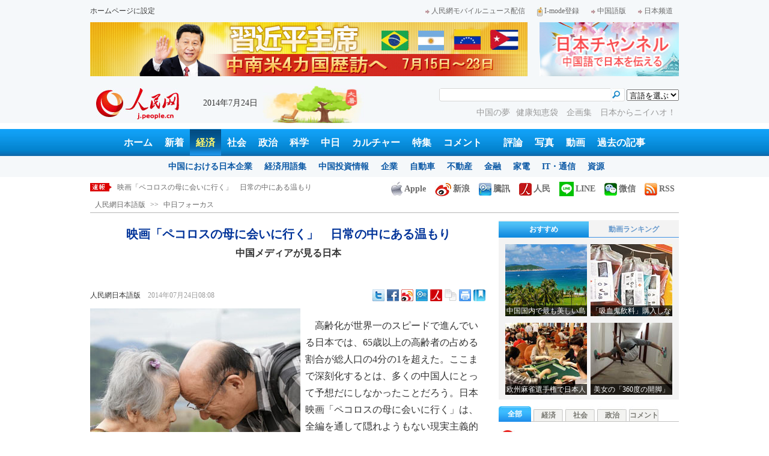

--- FILE ---
content_type: text/html
request_url: http://j.people.com.cn/n/2014/0724/c94473-8759937.html
body_size: 13401
content:
<!DOCTYPE html PUBLIC "-//W3C//DTD XHTML 1.0 Transitional//EN" "http://www.w3.org/TR/xhtml1/DTD/xhtml1-transitional.dtd">

<html xmlns="http://www.w3.org/1999/xhtml">

<head>

<meta http-equiv="content-type" content="text/html;charset=UTF-8">

<meta http-equiv="Content-Language" content="utf-8" />

<meta name="robots" content="all" />

<meta name="copyright" content="" />

<meta name="description" content="高齢化が世界一のスピードで進んでいる日本では、65歳以上の高齢者の占める割合が総人口の4分の1を超えた。" />

<meta name="keywords" content="ペコロスの母に会いに行く,高齢化,日本映画" />

<meta name="filetype" content="0" />

<meta name="publishedtype" content="1" />

<meta name="pagetype" content="1" />

<meta name="catalogs" content="F_94473" />

<meta name="contentid" content="F_8759937" />

<meta name="publishdate" content="2014-07-24" />

<meta name="author" content="F_100589" />

<meta name="source" content="来源：人民網日本語版" />

<meta http-equiv="X-UA-Compatible" content="IE=EmulateIE7" />

<title>映画「ペコロスの母に会いに行く」　日常の中にある温もり--人民網日本語版--人民日報</title>

<link href="/img/2013japanpd/page.css" type="text/css" rel="stylesheet" media="all" />

<!--[if IE]>

<link href="/img/2013japanpd/hack_ie.css" type="text/css" rel="stylesheet" rev="stylesheet" media="all" />

<![endif]-->

<script src="/img/2013japanpd/js/jquery-1.7.1.min.js" type="text/javascript"></script>

<script src="/img/2013japanpd/js/jquery.tu.js" type="text/javascript"></script>

<script src="/img/2013japanpd/js/d2sub.js" type="text/javascript"></script>

<script type="text/javascript">

<!--

function goto(){

	var res = true;

	if (document.form1.content.value==null || document.form1.content.value=="") {

		alert("「コメント欄」!");

		res = false;

	}

	if(res){

	  document.charset="utf-8";

	}

	return res;

}

function chakan()

{

window.open(url="http://posts.people.com.cn/bbs_new/app/src/main/?action=list&bid=5431180&channel_id=94473&id=8759937&lang=japan");

}



var kdocTitle = document.title;//标题 

	    var url = window.location.href.replace(/\?.*/,'') + '?from=fetion';

		var source='人民网日本語';

function shareyah(){		

		window.location.href = "http://bookmarks.yahoo.co.jp/bookmarklet/showpopup?t=" + EncodeUtf8(kdocTitle) + "&u=" + EncodeUtf8(url)+"&ei=UTF-8";

}

function shareqq(){

	window.open("http://v.t.qq.com/share/share.php?title=" + EncodeUtf8('映画「ペコロスの母に会いに行く」　日常の中にある温もり') + "" + EncodeUtf8('/n/2014/0724/c94473-8759937.html')+"&ei=UTF-8","_blank");

	}		

function sharesina()

		{

		window.open('http://v.t.sina.com.cn/share/share.php?title='+EncodeUtf8(document.title)+'&url='+EncodeUtf8(location.href)+'&source='+EncodeUtf8(source),'_blank','width=450,height=400');

		}

function sharetwi(){

		window.location.href = "http://twitter.com/home?status=" + EncodeUtf8(url) + " " + EncodeUtf8(kdocTitle);

	   }

function Movelink()

		{

		window.location.href = "http://space.feixin.10086.cn/api/sharenews?url=" + EncodeUtf8(url) + "&title=" + EncodeUtf8(kdocTitle) +"&source="+EncodeUtf8(source);

		}

-->

</script>

<script type="text/javascript">

function doPrint() {

	if (window.print) {

		var p_title       = document.all.p_title.innerHTML;

		var p_publishtime = document.all.p_publishtime.innerHTML;

		var p_navigator   = document.all.p_navigator.innerHTML;

		var p_content     = document.all.p_content.innerHTML;

		

		var css = '<style type="text/css">' +

				  'p {  line-height: 140%}' +

				  '.fsubtitle {  line-height: 140%;font-size:20px;}' +

				  '.ftitle {  line-height: 140%; font-size: 24px; color: #000000}' +

				  'td {  font-size: 12px; color: #000000}' +

				  '</style>' ;



		var head ='<table width="600" border="0">' +

				  ' <tr> ' +

				  '    <td align="left"><img src="/img/2013japanpd/images/logo.jpg" alt="" > </td>' +

				  '  </tr>' +

				  '</table>';



		var nav  ='<table width="600" border="0" style="font-size:12px;" cellspacing="0" cellpadding="5"> ' +

			      '  <tr> ' +

			      '    <td width="400" align="left">' + p_navigator + '</td>' +

			      '    <td width="200" align="right">' + p_publishtime + '</td>' +

			      '  </tr>' +

			      '</table>' +

			      '<img src="/img/dot_red.gif" width="600" height="1" vspace="1"><br>' ;



		var body ='<table width="600" border="0" cellspacing="0" cellpadding="5">' +

			  	  '  <tr> ' +

			  	  '    <td  class="fbody" colspan="2" align="left"> ' +

			  	  '      <br><div align="center" class=fsubtitle style="color:#003399;font-size:24px;font-weight:bold;"><strong>' + p_title + '</strong></div><br>' + p_content + 

			  	  '    </td>' +

			  	  '  </tr>' +

				  '</table>';



		var tail ='<img src="/img/dot_red.gif" width="600" height="1" vspace="1"><br>' +

				  '<table width="600" border="0" cellpadding="10">' +

				  '  <tr> ' +

				  '    <td align="center" style="font-size:12px;">このウェブサイトの著作権は人民日報社にあります。<br>' +

				  '      掲載された記事、写真の無断転載を禁じます。<br>' +

 '   Tel:日本（03）3449-8256　 北京 (010) 5820-3719 MAIL:info@peopledaily.co.jp </td>' +

				  '  </tr>' +

				  '</table>';

	

		document.body.innerHTML = '<center>' + css + head + nav + body + tail + '</center>';

		window.print();

	}

}

</script>

<script type="text/javascript"> 

function copyToClipBoard(){  

    var clipBoardContent="";  

      clipBoardContent+=this.location.href;  

    window.clipboardData.setData("Text",clipBoardContent);  

    alert("クリップボードにコピーしました。あなたのＱＱまたはＭＳＮメッセンジャーに貼り付けて友人に紹介してください"); 

}

</script>

<script type="text/javascript">

function addFav(){   // 加入收藏夹

if (document.all) {

window.external.addFavorite(window.location.href,document.title);

} else if (window.sidebar) {

window.sidebar.addPanel(document.title, window.location.href, "");

}

}

</script>

</head>

<body>

<!--header-->

<div class="header">

  	<div class="w980 head_1 clear">

    	<div class="fl"><a href="#" onclick="var strHref=window.location.href;this.style.behavior='url(#default#homepage)';this.setHomePage('http://j.peopledaily.com.cn/');" style="CURSOR:hand">ホームページに設定</a></div>

        <div class="fr"><a href="http://j.people.com.cn/94475/7050433.html" target="_blank"><img src="/img/2013japanpd/images/icon1.jpg" alt="" />人民網モバイルニュース配信</a><!--<a href="http://j.peopledaily.com.cn/magazine/home.htm" target="_blank"><img src="/img/2013japanpd/images/icon2.jpg" alt="" />メールマガジン登録</a>--><a href="http://j.peopledaily.com.cn/2004/02/23/jp20040223_36870.htm" target="_blank"><img src="/img/2013japanpd/images/icon3.jpg" alt="" />I-mode登録</a><a href="http://www.people.com.cn/" target="_blank"><img src="/img/2013japanpd/images/icon1.jpg" alt="" />中国語版</a><a href="http://japan.people.com.cn/" target="_blank"><img src="/img/2013japanpd/images/icon1.jpg" alt="" />日本频道</a></div>

    </div>

    <div class="w980 ad01 clear">

    	<div class="fl"><ul id="ad01"><li><a href="http://j.people.com.cn/94474/310044/index.html" target=_blank><img src="/NMediaFile/2014/0714/FOREIGN201407140912566427518816975.jpg" width="728" height="90"/></a></li>
</ul></div>

        <div class="fr"><a href="http://japan.people.com.cn/" target=_blank><img src="/mediafile/201311/21/F2013112117583500064.jpg" width="232" height="90"/></a>
</div>

    </div>

  	<div class="w980 head_2 clear">

    	<div class="fl"><span><a href="http://j.people.com.cn/" target="_blank"><img src="/img/2013japanpd/images/logo.jpg" alt="" /></a></span>2014年7月24日&nbsp;&nbsp;<img src="/NMediaFile/2014/0722/FOREIGN201407221600133088075320805.jpg" width="171" height="64" alt="大暑"/>
</div>

        <div class="fr">

        	<div class="on2">

            	<form name="dateform" method="post" onsubmit="return false">

                &nbsp;<select onchange="window.location.href=this.value"><option value="">言語を選ぶ</option>
<option value="http://www.people.com.cn/" target="_blank">中国語</option>
<option value="http://english.peopledaily.com.cn/" target="_blank">英語</option>
<option value="http://russian.people.com.cn/" target="_blank">ロシア語</option>
<option value="http://french.peopledaily.com.cn/" target="_blank">フランス語</option>
<option value="http://spanish.peopledaily.com.cn/" target="_blank">スペイン語</option>
<option value="http://arabic.people.com.cn/" target="_blank">アラビア語</option>
<option value="http://kr.people.com.cn/" target="_blank">韓国語</option>
<option value="http://german.people.com.cn/" target="_blank">ドイツ語</option></select>

            	</form>

        	</div>

        	<div class="on1">

            	<form action="http://search.people.com.cn/language/search.do" name="searchForm" method="post" target="_blank">

				<input type="hidden" name="dateFlag" value="false" />

				<input type="hidden" name="siteName" value="j"/>

				<input type="hidden" name="pageNum" value="1">

                <input type="text" name="keyword" id="keyword" class="on" value="" />

                <input type="image" name="button" id="button" value="search" src="/img/2013japanpd/images/icon4.jpg" />

            	</form>

            </div>

            <p><a href="http://j.people.com.cn/94475/208425/index.html" target="_blank">中国の夢</a><a href="http://j.people.com.cn/94475/202874/index.html" target="_blank">健康知恵袋 </a><a href="http://j.people.com.cn/207985/index.html" target="_blank">企画集 </a><a href="http://j.people.com.cn/96974/index.html" target="_blank">日本からニイハオ！</a></p>

      	</div>

  	</div>

</div>

<!--nav-->

<div class="nav clear"><a href="http://j.people.com.cn/" target="_blank">ホーム</a><a href="http://j.people.com.cn/94765/index.html" target="_blank">新着</a><a href="http://j.people.com.cn/94476/index.html" target="_blank" class="on">経済</a><a href="http://j.people.com.cn/94475/index.html" target="_blank">社会</a><a href="http://j.people.com.cn/94474/index.html" target="_blank">政治</a><a href="http://j.people.com.cn/95952/index.html" target="_blank">科学</a><a href="http://j.people.com.cn/94473/index.html" target="_blank">中日</a><a href="http://j.people.com.cn/206603/index.html" target="_blank">カルチャー</a><a href="http://j.people.com.cn/94825/index.html" target="_blank">特集</a><a href="http://gp.people.com.cn/libin/jply/index.html" target="_blank">コメント</a>　<a href="http://j.people.com.cn/94709/index.html">評論</a><a href="http://j.people.com.cn/94638/index.html" target="_blank">写真</a><a href="http://j.people.com.cn/94689/index.html" target="_blank">動画</a><a href="http://j.people.com.cn/94943/index.html" target="_blank">過去の記事</a></div>

<div class="nav2 clear">

	<div><a href="a"></a></div>
    <div><a href="a"></a><a href="b"></a></div>
    <div style="display:block;"><a href="http://j.people.com.cn/96019/index.html">中国における日本企業</a><a href="http://j.people.com.cn/94476/100561/index.html">経済用語集</a><a href="http://j.people.com.cn/95955/95957/index.html">中国投資情報</a><a href="http://j.people.com.cn/94476/101731/205945/index.html">企業</a><a href="http://j.people.com.cn/94476/101731/205941/index.html">自動車</a><a href="http://j.people.com.cn/94476/101731/205963/index.html">不動産</a><a href="http://j.people.com.cn/94476/101731/205947/index.html">金融</a><a href="http://j.people.com.cn/94476/101731/205946/index.html">家電</a><a href="http://j.people.com.cn/94476/101731/205943/index.html">IT・通信</a><a href="http://j.people.com.cn/94476/101731/205942/index.html">資源</a></div>
    <div><a href="http://j.people.com.cn/94475/208425/index.html">中国の夢</a><a href="/96507/index.html">あつまれ！中国の日本人</a><a href="http://j.people.com.cn/94475/206543/index.html">人民日報「微博」</a></div>
    <div><a href="http://j.people.com.cn/95959/index.html">指導者関連報道</a><a href="http://j.people.com.cn/95968/index.html">外交部記者会見</a><a href="http://j.people.com.cn/94474/207978/index.html">鍾声国際論評</a><a href="http://j.people.com.cn/94474/102316/102821/index.html">望海楼評論</a><a href="http://jpn_cpc.people.com.cn/">共産党ニュース</a></div>
<div><a href="http://j.people.com.cn/95952/100425/index.html">宇宙開発</a><a href="http://j.people.com.cn/95952/100426/index.html">月探査</a><a href="http://j.people.com.cn/95952/100421/index.html">資源・能源</a><a href="http://j.people.com.cn/95952/100429/index.html">電子・通信</a><a href="http://j.people.com.cn/95952/100428/index.html">科学調査</a><a href="http://j.people.com.cn/95952/100424/index.html">原子力</a></div>
    <div><a href="http://j.people.com.cn/96020/index.html">中国メディアが見る日本</a><a href="http://j.people.com.cn/101032/index.html">外国人が見る中国</a><a href="http://j.people.com.cn/94473/205203/208039/index.html" target="_blank">宮崎駿監督の新作「風立ちぬ」</a><a href="http://j.people.com.cn/94473/205203/207145/index.html#1" target="_blank">北京で日本人が春節体験</a></div>
    <div><a href="/208789/208900/208932/index.html">芸能スクープ</a><a href="/208789/208900/208931/index.html">映画祭</a><a href="/208789/208900/208928/index.html">映画速報</a></div>
    <div><a href="http://j.people.com.cn/94825/index.html">特集</a><a href="http://j.people.com.cn/207985/index.html">企画</a><a href="http://j.people.com.cn/208776/index.html">在中日本人の記録番組：中国と共に生きる</a><a href="http://blog.j.people.com.cn/">公式ブログ　北京の空は何色？</a><a href="http://j.people.com.cn/208919/index.html">ニュースエクスプレス</a></div>
<div><a href="a"></a><a href="b"></a></div>
    <div><a href="http://j.people.com.cn/94474/204236/index.html">週間！深読み「日本」</a><a href="http://j.people.com.cn/94474/102316/102821/index.html">人民日報評論コラム「望海楼」</a><a href="http://j.people.com.cn/94474/207978/index.html">人民日報鍾声国際論評</a></div>
    <div></div>
    <div></div>
    <div></div>

</div>

<!--news-->

<div class="w980 news d2news clear">

	<div class="fl">

    	<ul id="lun">

        	<li><a href='/n/2014/0724/c94659-8759950.html' target=_blank>四川省の碧峰峡パンダ基地 魅力的なパンダの姿</a></li>
<li><a href='/n/2014/0724/c94659-8759943.html' target=_blank>写真物語　子どもの頃の「夢」は叶ったか？</a></li>
<li><a href='/n/2014/0724/c94473-8759937.html' target=_blank>映画「ペコロスの母に会いに行く」　日常の中にある温もり</a></li>
<li><a href='/n/2014/0723/c94689-8759871.html' target=_blank>＜動画＞韓国のKorean Music Waveが10月に北京へ</a></li>
<li><a href='/n/2014/0723/c94689-8759866.html' target=_blank>＜動画＞米カーターセンターで水墨画外交</a></li>



		</ul>

	</div>

    <div class="fr"><a href="http://j.people.com.cn/8487709.html" target="_blank"><img src="/img/2013japanpd/images/icon6.jpg" alt="" />Apple</a><a href="http://e.weibo.com/peoplejapan/profile" target="_blank"><img src="/img/2013japanpd/images/icon7.jpg" alt="" />新浪</a><a href="http://t.qq.com/renminwangriwen" target="_blank"><img src="/img/2013japanpd/images/icon8.jpg" alt="" />騰訊</a><a href="http://t.people.com.cn/japanese" target="_blank"><img src="/img/2013japanpd/images/icon9.jpg" alt="" />人民</a><a href="http://j.people.com.cn/n/2014/0612/c94659-8740312.html" target="_blank"><img src="/img/2013japanpd/images/icon30.jpg" alt="">LINE</a><a href="http://j.people.com.cn/8487705.html" target="_blank"><img src="/img/2013japanpd/images/icon10.jpg" alt="" />微信</a><a href="http://www.people.com.cn/rss/opml_ja.xml" target="_blank"><img src="/img/2013japanpd/images/icon11.jpg" alt="" />RSS</a></div>

</div>

<!--d2nav-->

<div class="w980 d2nav d2nav2 clear" id="p_navigator"><a href="http://j.people.com.cn/" class="clink">人民網日本語版</a>&gt;&gt;<a href="http://j.people.com.cn/94473/" class="clink">中日フォーカス</a></div>

<!--d2list-->

<div class="w980 oh clear">

  	<div class="d2_left wb_left fl">

    	<h1 id="p_title">映画「ペコロスの母に会いに行く」　日常の中にある温もり</h1>

        <h2><a href="http://j.people.com.cn/96020/index.html">中国メディアが見る日本</a></h2>

        <div class="wb_1 clear">

        <div class="wb_c1 fl"><a href="http://j.people.com.cn/">人民網日本語版</a>　<span id="p_publishtime">2014年07月24日08:08</span></div>

        <div class="wb_t1 fr">

        	<div class="share">
              <!-- Baidu Button BEGIN -->
              <div id="bdshare" class="bdshare_t bds_tools">
              <a class="bds_twi" title="Twitterへ共有"></a>
              <a class="bds_fbook" title="Facebookへ共有"></a>
              <a class="bds_tsina" title="新浪微博へ共有"></a>
              <a class="bds_tqq" title="腾讯微博へ共有"></a>
              <a class="bds_people" title="人民微博へ共有"></a>
              <a class="bds_copy" title="URLをコピー"></a>
              <a class="bds_print" title="プリントアウト"></a>
              <a href="javascript:;" onclick="javascript:addfavor('','人民網日本語版');" class="bds" title="お気に入りに追加"></a>
              </div>
          	</div>
          	<script type="text/javascript" id="bdshare_js" data="type=tools&amp;uid=0" ></script>
          	<script type="text/javascript" id="bdshell_js"></script>
          	<script type="text/javascript">
          		document.getElementById("bdshell_js").src = "http://bdimg.share.baidu.com/static/js/shell_v2.js?cdnversion=" + Math.ceil(new Date()/3600000)
          	</script>
			<script type="text/javascript">
			function addfavor(url,title) {
			if(confirm("サイト名："+title+"\nお気に入りに追加しますか?")){
			var ua = navigator.userAgent.toLowerCase();
			if(ua.indexOf("msie 8")>-1){
			external.AddToFavoritesBar(url,title,'人民網日本語版');//IE8
			}else{
			try {
			window.external.addFavorite(url, title);
			} catch(e) {
			try {
			window.sidebar.addPanel(title, url, "");//firefox
			} catch(e) {
			alert("お気に入りへの追加は失敗しました。Crtl＋Dで追加してください。");
			}
			}
			}
			}
			return false;
			}
			</script>

        </div>

        </div>

        <div class="wb_2 clear" id="p_content">

   	    	<span><table width='450' cellspacing=0 cellpadding=3 align=center><tr><td align='center'><a href="/n/2014/0724/c94473-8759937-2.html"><img src="/NMediaFile/2014/0724/FOREIGN201407240816000451803668312.jpg"></a></td></tr><tr><td align=center><font color='#000000'></font></td></tr></table></span>

          	<p><p style="text-indent: 1em;">
	高齢化が世界一のスピードで進んでいる日本では、65歳以上の高齢者の占める割合が総人口の4分の1を超えた。ここまで深刻化するとは、多くの中国人にとって予想だにしなかったことだろう。日本映画「ペコロスの母に会いに行く」は、全編を通して隠れようもない現実主義的な色合いが濃い映画だ。なぜなら、失業した息子を抱える認知症の母親が老人ホームに送られるというストーリーを見れば、楽天家になれる人などいないからだ。人民網が伝えた。</p>
<p style="text-indent: 1em;">
	映画で描かれるのはありがちな苦労話ではない。登場人物はつらい境遇に置かれるが、重苦しい雰囲気はなく、認知症の母と息子とのやり取りを、日常の光景の中でコミカルに描いている。例えば、認知症を発症した母を描写する際、母親本人にクローズアップするのではなく、息子の行動に焦点を当て、母の下着がどんどん少なくなるのを不思議に思った息子が、箪笥を開けると大量の汚れた下着が出てきて、大げさに騒ぎ立てるというコミカルなシーンになっている。老人ホームでも画面に映るのは悲しい表情ではなく、高齢者たちの子供のような笑顔だ。高齢者が悪さをして笑いをこらえたり、リュックを背負って走り回ったりする光景を、カメラは静かに映し出す。それを淡々と見ていると、なぜか心の底から悲しみがこみ上げてくる。</p>
<p style="text-indent: 1em;">
	<strong style="text-indent: 1em;">▽2人の長崎人の運命を変えた映画</strong></p>
<p style="text-indent: 1em;">
	日本の映画評論家・佐藤忠男氏はかつて、「大和民族は幻想的なシーンの撮影が得意ではない。フェリーニなどの作品と比べると邦画はまだまだだ。超現実的なシーンを見事に描けるのが神業」と語っているが、本作品の結末は非常に幻想的で、称賛に値する。花火が上がる中、認知症の母親は人ごみを避けて、1人橋の上に佇む。母親はそこで子供の頃の自分、亡くなったかつての友人や夫と再会するのだ。</p>
<br><center><a href="/n/2014/0724/c94473-8759937.html" class="common_current_page">【1】</a><a href="/n/2014/0724/c94473-8759937-2.html" class="abl2">【2】</a></center><br><center><table border="0" align="center" width="40%"><tr><td width="50%" align="center"><a href="/n/2014/0724/c94473-8759937-2.html"><img src="/img/japanese/next.jpg" border="0"></a></td></tr></table></center></p>

        </div>
        
        <div class="wb_41 clear"><a href="http://j.people.com.cn/n/2014/0612/c94659-8740312.html" target="_blank"><img src="/NMediaFile/2014/0711/FOREIGN201407111343389777799757782.jpg" width="600" height="160" alt="人民網日本語版LINE公式アカウント開設"/>人民網日本語版LINE公式アカウント開設</a></div>


        <h2 class="d2_8 wb_3 clear">関連記事</h2>
        <ul class="list_14c wb_4 oh clear"><li><a href="/n/2014/0625/c94473-8746025.html" target=_blank>辞書編纂に取り組む人々を描いた佳作「舟を編む...</a></li><li><a href="/n/2014/0617/c94473-8742340.html" target=_blank>2014上海・日本映画週間が開幕　審査員・岩...</a></li><li><a href="/94473/8629584.html" target=_blank>島村宜伸氏インタビュー：環境汚染に国境はない...</a></li><li><a href="/94475/8598600.html" target=_blank>上海の高齢化進む　60歳以上の高齢者が約3割...</a></li><li><a href="/94476/8587286.html" target=_blank>高齢化が影落とす日本の福祉制度改革</a></li><li><a href="/94474/8581140.html" target=_blank>シンガポール李光耀前首相「日本はなぜ凡庸な国...</a></li><li><a href="/94476/8503711.html" target=_blank>高齢化が進行する日本　専門家「中国も警戒すべ...</a></li><li><a href="/94475/8446142.html" target=_blank>中国の高齢者、2025年に3億人突破　急がれ...</a></li><li><a href="/94473/8432544.html" target=_blank>高齢化社会の日本を中国の参考に</a></li><li><a href="/94476/8415266.html" target=_blank>高齢化が日本経済を直撃　地方自治体も危機に直...</a></li></ul>

        

      	<div class="wb_7 clear">

        	<div class="fl"></div>

            <div class="fr"></div>

        </div>

        <div class="wbbox oh clear">

        	<div class="fl">

            	<h3 class="d2_8 wb_8 clear"><a href="http://j.people.com.cn/94765/index.html" target="_blank">最新ニュース</a></h3>
                <ul class="list_14 p2_1 wb_6 wb_9 clear"><li><a href='/n/2014/0724/c94659-8759950.html' target=_blank>四川省の碧峰峡パンダ基地 魅力的なパンダの姿</a></li>
<li><a href='/n/2014/0724/c94659-8759943.html' target=_blank>写真物語　子どもの頃の「夢」は叶ったか？</a></li>
<li><a href='/n/2014/0724/c94473-8759937.html' target=_blank>映画「ペコロスの母に会いに行く」　日常の中…</a></li>
<li><a href='/n/2014/0723/c94689-8759871.html' target=_blank>＜動画＞韓国のKorean Music W…</a></li>
<li><a href='/n/2014/0723/c94689-8759866.html' target=_blank>＜動画＞米カーターセンターで水墨画外交</a></li>
<li><a href='/n/2014/0723/c94689-8759861.html' target=_blank>＜動画＞習近平主席がチャベス大統領の墓を訪問</a></li>
<li><a href='/n/2014/0723/c206603-8759849.html' target=_blank>キム・テヨン監督と婚約の湯唯「韓国語は全く…</a></li>
<li><a href='/n/2014/0723/c94475-8759848.html' target=_blank>中国、 14年春・夏の主流新聞の流行語　「…</a></li>

</ul>

            </div>

            <div class="fr">

            	<h3 class="d2_8 wb_8 clear">注目フォトニュース</h3>

                <div class="wb_10 clear">

                	<ul>

            			<li class="t01">

                        	<span><a href="http://j.people.com.cn/n/2014/0723/c94659-8759669.html?urlpage=0" target=_blank><img src="/NMediaFile/2014/0723/FOREIGN201407231519089442183852293.jpg" width="172" height="97" alt="上海動物園　60年で200種類以上の希少な動物を繁殖"/><i></i><em>上海動物園　60年で200種類以上の希少な動物を繁殖</em></a></span>


                    		<span><a href="http://j.people.com.cn/n/2014/0723/c95909-8759717.html" target=_blank><img src="/NMediaFile/2014/0723/FOREIGN201407231519469144867366865.jpg" width="172" height="108" alt="アルゼンチンの首都で中国の鉄道新車両運行開始　大統領が祝賀"/><i></i><em>アルゼンチンの首都で中国の鉄道新車両運行開始　大統領が祝賀</em></a></span>


                		</li>

                        <li class="t02">

                        	<span><a href="http://j.people.com.cn/n/2014/0723/c94661-8759713.html" target=_blank><img src="/NMediaFile/2014/0723/FOREIGN201407231514426100668428752.jpg" width="143" height="205" alt="バレーボールのカザフスタンチームのSabina選手が足の長さで話題に"/><i></i><em>バレーボールのカザフスタンチームのSabina選手が足の長さで話題に</em></a></span>


                        </li>

					</ul>

                </div>

            </div>

        </div>

      	<h2 class="d2_8 wb_3 clear">コメント</h2>

        <ul class="wb_11 clear">

        	<form name="form1" method="post" action="http://posts.people.com.cn/bbs_new/app/src/main/?action=parse_publish&op=ins&bid=5431180&channel_id=94473&id=8759937&lang=japanese" onSubmit="return goto()" >

    		<INPUT type=hidden name=pid value=0>

            <li>名前 <input type="text" name="yonghuming" id="yonghuming" /></li>

            <li>コメントを書く<br /><textarea name="content" lang="ja" cols="75" rows="5"></textarea></li>

            <li class="on"><input type="image" name="Submit" value="Submit" src="/img/2013japanpd/images/icon21.gif" /><a href="http://posts.people.com.cn/bbs_new/app/src/main/?action=list&bid=5431180&channel_id=94473&id=8759937&lang=japanese" target="_blank"><img src="/img/2013japanpd/images/icon22.gif" alt="" /></a></li>

            </form>

        </ul>

        <h2 class="d2_8 wb_3 wb_3b clear">最新コメント</h2>

        <dl class="wb_12 clear">

      		

      	</dl>

  	</div>

    <div class="p2_right fr">

    	

        <div class="p3box p4box d2box oh clear">

        	<ul class="p3_2 d2_4 clear" id="sub4a"><li class="active"><a href="http://j.people.com.cn/94476/96985/206149/index.html" target="_blank">おすすめ</a></li>
<li>動画ランキング</li></ul>

            <div class="d2_1 clear" id="sub4b">

                <ul style="display:block;"><li><img src="/NMediaFile/2014/0723/FOREIGN201407230913060081526066548.jpg" width="136" height="120" alt="中国国内で最も美しい島トップ10"/><div></div><b>中国国内で最も美しい島トップ10</b></li>
<li><a href="http://j.people.com.cn/n/2014/0715/c94659-8755764.html" target=_blank><img src="/NMediaFile/2014/0721/FOREIGN201407211718279592570184224.jpg" width="136" height="120" alt="「吸血鬼飲料」購入しないように"/><div></div><b>「吸血鬼飲料」購入しないように</b></a></li>
<li><a href="http://j.people.com.cn/n/2014/0717/c94659-8756979.html" target=_blank><img src="/NMediaFile/2014/0721/FOREIGN201407211718278392501855940.jpg" width="136" height="120" alt="欧州麻雀選手権で日本人が優勝　中国惨敗にネット上で不満の声"/><div></div><b>欧州麻雀選手権で日本人が優勝　中国惨敗にネット上で不満の声</b></a></li>
<li><a href="http://j.people.com.cn/n/2014/0707/c94657-8751797.html?ADUIN=317801703&ADSESSION=1405057409&ADTAG=CLIENT.QQ.5335_.0&ADPUBNO=26365" target=_blank><img src="/NMediaFile/2014/0711/FOREIGN201407111603203676625683360.jpg" width="136" height="120" alt="美女の「360度の開脚」写真が話題に"/><div></div><b>美女の「360度の開脚」写真が話題に</b></a></li>
</ul>

                <ul><li><a href="http://j.people.com.cn/94689/8585539.html" target=_blank><img src="/mediafile/201404/09/F2014040914305600197.jpg" width="136" height="120" alt="＜動画＞ジャンボ引退、ラストフライトに500人"/><div></div><b>＜動画＞ジャンボ引退、ラストフライトに500人</b></a></li>
<li><a href="http://j.people.com.cn/94689/8587053.html" target=_blank><img src="/mediafile/201404/09/F2014040914242500196.jpg" width="136" height="120" alt="＜動画＞中英両国が人民元決済の覚書を締結"/><div></div><b>＜動画＞中英両国が人民元決済の覚書を締結</b></a></li>
<li><a href="http://j.people.com.cn/94689/8589485.html" target=_blank><img src="/mediafile/201404/09/F2014040914225400195.jpg" width="136" height="120" alt="＜動画＞韓国、日本の武器輸出新原則を警戒"/><div></div><b>＜動画＞韓国、日本の武器輸出新原則を警戒</b></a></li>
<li><a href="http://j.people.com.cn/94689/8588619.html" target=_blank><img src="/mediafile/201404/09/F2014040914215800194.jpg" width="136" height="120" alt="＜動画＞米政府、日本人戦犯35人を入国禁止に"/><div></div><b>＜動画＞米政府、日本人戦犯35人を入国禁止に</b></a></li>
</ul>

            </div>

		</div>

        

      	<ul class="p2_10 clear" id="sub2a"><li class="active">全部</li>
<li>経済</li>
<li>社会</li>
<li>政治</li>
<li>コメント</li></ul>

        <div class="p2_11 clear" id="sub2b">

        	<ul style="display:block"><!--1--><li><a href="/n/2014/0722/c206603-8759183.html" title="台湾でドラえもん放送自粛求める声　ネット上で賛否両論" target=_blank>台湾でドラえもん放送自粛求める声　…</a></li><!--2--><li><a href="/n/2014/0721/c94475-8758534.html" title="日本人「忍者女子高生」のすご技がネットで話題" target=_blank>日本人「忍者女子高生」のすご技がネ…</a></li><!--3--><li><a href="/n/2014/0721/c94474-8758464.html" target=_blank>米国を警戒させる日朝接近</a></li><!--4--><li><a href="/n/2014/0721/c94476-8758469.html" title="ファーストフード大手の商品に消費期限切れの肉使用" target=_blank>ファーストフード大手の商品に消費期…</a></li><!--5--><li><a href="/n/2014/0722/c94475-8758705.html" title="「中国のおばさん」は国の欠点を誤魔化すための存在ではない" target=_blank>「中国のおばさん」は国の欠点を誤魔…</a></li><!--6--><li><a href="/n/2014/0721/c94475-8758437.html" title="超大型の台風9号襲来　海南などで742万人被災　14人死亡" target=_blank>超大型の台風9号襲来　海南などで7…</a></li><!--7--><li><a href="/n/2014/0721/c94474-8758577.html" title="日本人戦犯17人目・神野久吉の供述書　女性多数を強姦（一）" target=_blank>日本人戦犯17人目・神野久吉の供述…</a></li><!--8--><li><a href="/n/2014/0723/c94474-8759551.html" title="「中国の脅威」は集団的自衛権容認の弁解　日本の「防衛白書」" target=_blank>「中国の脅威」は集団的自衛権容認の…</a></li></ul>

            <ul><!--1--><li><a href="/n/2014/0721/c94476-8758469.html" title="ファーストフード大手の商品に消費期限切れの肉使用" target=_blank>ファーストフード大手の商品に消費期…</a></li><!--2--><li><a href="/n/2014/0722/c94476-8758786.html" title="労働力不足の日本、50年後に総人口1億人のノルマを設定　" target=_blank>労働力不足の日本、50年後に総人口…</a></li><!--3--><li><a href="/n/2014/0721/c94476-8758428.html" title="中国のシャドーバンキングは金融リスクを誘発するか" target=_blank>中国のシャドーバンキングは金融リス…</a></li><!--4--><li><a href="/n/2014/0722/c94476-8758810.html" title="高級車ブランド　中国ミドルクラス車市場に続々参入" target=_blank>高級車ブランド　中国ミドルクラス車…</a></li><!--5--><li><a href="/n/2014/0723/c94476-8759368.html" title="新エネルギー車　なかなか普及しないのはなぜ？" target=_blank>新エネルギー車　なかなか普及しない…</a></li><!--6--><li><a href="/n/2014/0721/c94476-8758176.html" target=_blank>上半期のGDP、5つの面から分析</a></li><!--7--><li><a href="/n/2014/0723/c94476-8759783.html" title="中国ファーストレディ来店の韓国モール　売上が急増" target=_blank>中国ファーストレディ来店の韓国モー…</a></li><!--8--><li><a href="/n/2014/0722/c94476-8758806.html" title="フォーブス誌が中国系財団に身売り　4.75億ドル" target=_blank>フォーブス誌が中国系財団に身売り　…</a></li></ul>

        	<ul><!--1--><li><a href="/n/2014/0721/c94475-8758534.html" title="日本人「忍者女子高生」のすご技がネットで話題" target=_blank>日本人「忍者女子高生」のすご技がネ…</a></li><!--2--><li><a href="/n/2014/0722/c94475-8758705.html" title="「中国のおばさん」は国の欠点を誤魔化すための存在ではない" target=_blank>「中国のおばさん」は国の欠点を誤魔…</a></li><!--3--><li><a href="/n/2014/0721/c94475-8758437.html" title="超大型の台風9号襲来　海南などで742万人被災　14人死亡" target=_blank>超大型の台風9号襲来　海南などで7…</a></li><!--4--><li><a href="/n/2014/0722/c94659-8759064.html" title="2014年　成都で最も美しい美女コンテストが開幕" target=_blank>2014年　成都で最も美しい美女コ…</a></li><!--5--><li><a href="/n/2014/0722/c94475-8759035.html" title="1－6月「大気汚染ワースト10都市」発表" target=_blank>1－6月「大気汚染ワースト10都市…</a></li><!--6--><li><a href="/n/2014/0723/c94475-8759322.html" title="樹木に描かれた彩色画、「可愛いすぎ！」と大評判　無錫" target=_blank>樹木に描かれた彩色画、「可愛いすぎ…</a></li><!--7--><li><a href="/n/2014/0721/c94475-8758540.html" title="正しいスキンケア方法4つ　冷水で毛穴が引き締まるは間違い" target=_blank>正しいスキンケア方法4つ　冷水で毛…</a></li><!--8--><li><a href="/n/2014/0721/c94657-8758380.html" target=_blank>林志玲が成都に　笑顔でファンを魅了</a></li></ul>

            <ul><!--1--><li><a href="/n/2014/0721/c94474-8758464.html" target=_blank>米国を警戒させる日朝接近</a></li><!--2--><li><a href="/n/2014/0721/c94474-8758577.html" title="日本人戦犯17人目・神野久吉の供述書　女性多数を強姦（一）" target=_blank>日本人戦犯17人目・神野久吉の供述…</a></li><!--3--><li><a href="/n/2014/0723/c94474-8759551.html" title="「中国の脅威」は集団的自衛権容認の弁解　日本の「防衛白書」" target=_blank>「中国の脅威」は集団的自衛権容認の…</a></li><!--4--><li><a href="/n/2014/0722/c94474-8758994.html" title="日本の博物館が慰安婦歴史展　「安倍氏が勉強に来ることを歓迎」" target=_blank>日本の博物館が慰安婦歴史展　「安倍…</a></li><!--5--><li><a href="/n/2014/0722/c94474-8758974.html" title="中国・ベネズエラ関係、包括的・戦略的パートナーシップに格上げ" target=_blank>中国・ベネズエラ関係、包括的・戦略…</a></li><!--6--><li><a href="/n/2014/0723/c94474-8759380.html" title="「中帰連」から「撫順の奇蹟を受け継ぐ会」まで　日本国内の反戦の声" target=_blank>「中帰連」から「撫順の奇蹟を受け継…</a></li><!--7--><li><a href="/n/2014/0722/c94659-8758966.html" title="中国空軍のSu-30戦闘機3機が露で国際コンテストに参加" target=_blank>中国空軍のSu-30戦闘機3機が露…</a></li><!--8--><li><a href="/n/2014/0723/c94474-8759573.html" title="マレーシア航空機墜落、安保理決議を受け中国外交部長が談話" target=_blank>マレーシア航空機墜落、安保理決議を…</a></li></ul>

            <ul>

            <li><a href="http://j.people.com.cn/n/2014/0715/c94474-8755863.html" target="_blank">確かに今の日本は、相手の言い分を聞か……</a></li><li><a href="http://j.people.com.cn/n/2014/0720/c94474-8758106.html" target="_blank">犠牲者の方々のご遺体がひどい状態で、……</a></li><li><a href="http://j.people.com.cn/n/2014/0711/c94474-8754271.html" target="_blank">安倍総理はもっと歴史を勉強した方がい……</a></li><li><a href="http://j.people.com.cn/n/2014/0715/c94476-8755479.html" target="_blank">中国の不動産市場は「崩壊」しません。……</a></li><li><a href="http://j.people.com.cn/n/2014/0716/c94474-8756310.html" target="_blank">私は、習主席の「国際民主化」という言……</a></li><li><a href="http://j.people.com.cn/n/2014/0710/c94473-8753535.html" target="_blank">ついこの間「食品偽装事件」が相次いだ……</a></li><li><a href="http://j.people.com.cn/n/2014/0714/c95952-8755072.html" target="_blank">陳宝国さん系ですね。彼の主演で「曹操……</a></li><li><a href="http://j.people.com.cn/n/2014/0715/c94659-8755854.html" target="_blank">海抜１メートルから見たら、富士山もエ……</a></li>

            </ul>

        </div>

        

      	<div class="p3box p4box d2box oh clear">

        	<ul class="p3_2 d2_2 clear" id="sub7a"><li class="active"><a href="http://j.people.com.cn/94476/96985/206149/index.html" target="_blank">深読み</a></li>
<li>評論</li>
<li>鐘声</li>
<li>望海楼</li></ul>

        	<div class="d2_3 clear" id="sub7b">

            	<div style="display:block;"><span><a href="http://j.people.com.cn/94474/204236/index.html" target=_blank><img src="/mediafile/201311/24/F2013112415384100145.jpg" width="278" height="75"/></a><br></span>
                    <ul class="list_14 p2_1 clear">
<li><a href='/n/2014/0723/c94474-8759551.html' target=_blank>「中国の脅威」は集団的自衛権容認の弁解…</a></li>
<li><a href='/n/2014/0701/c94474-8749168.html' target=_blank>安倍氏は「軍備を整える」よりも「軍備を…</a></li>
<li><a href='/n/2014/0616/c94474-8741634.html' target=_blank>日本政府は核物質保有の真相を速やかに国…</a></li>

</ul>
                </div>

                <div><span><a href="http://j.people.com.cn/94709/index.html" target=_blank><img src="/mediafile/201312/13/F2013121317360100387.jpg" width="278" height="75"/></a><br></span>
                    <ul class="list_14 p2_1 clear">
<li><a href='/n/2014/0724/c94473-8759937.html' target=_blank>映画「ペコロスの母に会いに行く」　日常…</a></li>
<li><a href='/n/2014/0723/c94474-8759701.html' target=_blank>南南協力の立体アップグレード版を築く</a></li>
<li><a href='/n/2014/0723/c94474-8759551.html' target=_blank>「中国の脅威」は集団的自衛権容認の弁解…</a></li>

</ul>
                </div>

                <div><span><a href="http://j.people.com.cn/94474/207978/index.html" target=_blank><img src="/mediafile/201312/13/F2013121317305700385.jpg" width="278" height="75"/></a><br></span>
                    <ul class="list_14 p2_1 clear">
<li><a href='/n/2014/0711/c94474-8753969.html' target=_blank>豪首相よ、媚日にもほどがある</a></li>
<li><a href='/n/2014/0709/c94474-8753115.html' target=_blank>中米は利益の合致点を拡大する必要がある</a></li>
<li><a href='/n/2014/0703/c94474-8750548.html' target=_blank>日本の国際秩序への勝手な挑戦を許しては…</a></li>

</ul>
                </div>

                <div><span><a href="http://j.people.com.cn/94474/102316/102821/index.html" target=_blank><img src="/mediafile/201312/13/F2013121317331600386.jpg" width="278" height="75"/></a><br></span>
                    <ul class="list_14 p2_1 clear">
<li><a href='/n/2014/0723/c94474-8759701.html' target=_blank>南南協力の立体アップグレード版を築く</a></li>
<li><a href='/n/2014/0721/c94474-8758464.html' target=_blank>米国を警戒させる日朝接近</a></li>
<li><a href='/n/2014/0717/c94474-8756647.html' target=_blank>中米は「習・オバマ会談」の基調を銘記す…</a></li>

</ul>
                </div>

            </div>

		</div>

        <div class="p3box p4box d2box oh clear">

        	<ul class="p3_2 d2_4 clear" id="sub8a"><li class="active"><a href="http://j.people.com.cn/95955/95957/index.html" target="_blank">中国投資情報</a></li>
<li><a href="http://j.people.com.cn/96019/index.html" target="_blank">中国における日本企業</li></a></ul>

            <div class="d2_3 d2_5 clear" id="sub8b">

            	<div style="display:block;">

                	<span><a href="http://j.people.com.cn/94476/100561/index.html" target=_blank><img src="/mediafile/201311/24/F2013112415470000147.jpg" width="142" height="78"/></a><a href="http://j.people.com.cn/94476/100561/100569/8470657.html">玉兎号</a>&nbsp;&nbsp;&nbsp;<a href="http://j.people.com.cn/94689/94693/8470551.html">嫦娥3号</a><br /><a href="http://j.people.com.cn/94476/100561/100569/8454710.html" target="_blank">天猫 </a>&nbsp;&nbsp;&nbsp;<a href="http://j.people.com.cn/94476/100561/100569/8439966.html">「383」改革案</a><br /><a href="http://j.people.com.cn/94476/100561/100569/8450768.html">中国人民銀行クロスボーダー人民元指数</a><br /></span>


                    <ul class="list_14 p2_1 clear"><li><a href='/n/2014/0722/c94476-8758810.html' target=_blank>高級車ブランド　中国ミドルクラス車市…</a></li>
<li><a href='/n/2014/0721/c94476-8758466.html' target=_blank>珠江-西江経済ベルト　国家戦略に正式…</a></li>
<li><a href='/n/2014/0717/c94476-8757013.html' target=_blank>珠江-西江経済ベルト計画が認可　新た…</a></li>
<li><a href='/n/2014/0716/c94476-8756036.html' target=_blank>上海市、グローバル企業の地区本部設立…</a></li>
<li><a href='/n/2014/0716/c94476-8756011.html' target=_blank>上海国家会展センター、ヤム・ブランズ…</a></li>

</ul>

				</div>

                <div>

                	<span><a href="http://j.people.com.cn/96019/index.html" target=_blank><img src="/mediafile/201312/13/F2013121317505000388.jpg" width="142" height="78"/></a>　<a href="http://j.people.com.cn/94476/8395070.html" target="_blank">ユニクロ・グローバル旗艦店、10月オープン　上海</a></span>


                    <ul class="list_14 p2_1 clear"><li><a href='/n/2014/0723/c94476-8759365.html' target=_blank>富士ソフト、山東省済南市に子会社を設立</a></li>
<li><a href='/n/2014/0717/c94476-8756619.html' target=_blank>日本企業　東南アジア移転はより大きな代…</a></li>
<li><a href='/n/2014/0714/c94476-8754779.html' target=_blank>鴻海が日系3社を提訴　テレビ画面めぐり…</a></li>
<li><a href='/n/2014/0714/c94476-8754775.html' target=_blank>北京のイトーヨーカドーがまた閉店、事業…</a></li>
<li><a href='/n/2014/0708/c94476-8752137.html' target=_blank>セブン-イレブン、急速出店で業績悪化</a></li>

</ul>

				</div>

			</div>

		</div>

		<div class="p3box p4box oh clear">

        	<div class="clear"><a href="http://j.people.com.cn/96020/index.html" target=_blank><img src="/mediafile/201311/18/F2013111818553701518.jpg" width="300" height="51" alt="中国メディアが見る日本"/></a></div>


            <div class="p4_2 p5_2 clear">
            	<ul class="list_14 p2_1 clear"><li><a href='/n/2014/0724/c94473-8759937.html' target=_blank>映画「ペコロスの母に会いに行く」　…</a></li>
<li><a href='/n/2014/0722/c94476-8758786.html' target=_blank>労働力不足の日本、50年後に総人口…</a></li>
<li><a href='/n/2014/0715/c94473-8755818.html' target=_blank>お見合いに積極的な日本の高齢者</a></li>

</ul>
			</div>

            <div class="clear"><a href="http://j.people.com.cn/101032/index.html" target=_blank><img src="/mediafile/201311/18/F2013111818563901519.jpg" width="300" height="51"/></a></div>


            <div class="p4_2 p5_2 clear">
            	<ul class="list_14 p2_1 clear"><li><a href='/94476/8553919.html' target=_blank>米メディア「中国の中流家庭は貯金を…</a></li>
<li><a href='/94476/8550424.html' target=_blank>北京のオフィスビルは東京・NYより…</a></li>
<li><a href='/94476/8541250.html' target=_blank>中国の低所得層、セレブより強い購買…</a></li>

</ul>
			</div>

      	</div>

        

    </div>

</div>

<!--copyright-->

<div id="copyright"><ul>
<li><span>広告</span></li>
<li><a href="">リンク集</a></li>
<li><a href="">about us</a></li>
<li><a href="">サイトマップ</a></li>
<li><a href="" onClick="window.open('http://j.people.com.cn/banquan.htm','new_window','width=520,height=450,location=no,scrollbars=yes,resizable=yes,status=no');return false;">著作権</a></li>
</ul>
<p>
このウェブサイトの著作権は人民日報社にあります。 <br />掲載された記事、写真の無断転載を禁じます。<br />
Tel:日本（03）3449-8257、080-5077-8156　 北京 (010) 6536-8386
</p></div>

<script type="text/javascript">

function wzlun(){

var container=document.getElementById("lun");

container.appendChild(container.firstChild);

}

setInterval("wzlun()",3000);

</script>

<script src="/css/2010tianrun/webdig_test.js" language="javascript" type="text/javascript"></script>

<img src="http://58.68.146.44:8000/d.gif?id=8759937" width=0 height=0>

</body>

</html>

--- FILE ---
content_type: application/javascript
request_url: http://j.people.com.cn/img/2013japanpd/js/d2sub.js
body_size: 1007
content:
function swapAon(n){

	for(var i=1;i<=7;i++){

		var dd=document.getElementById("aa_"+i);

		var cc=document.getElementById("ab_"+i);

		if(i==n){

			if(i==1){

				dd.className="a1"; 

			}

			if(i==2){

				dd.className="a2b"; 

			}

			if(i==3){

				dd.className="a3b"; 

			}

			if(i==4){

				dd.className="a4b"; 

			}

			if(i==5){

				dd.className="a5b"; 

			}

			if(i==6){

				dd.className="a6b"; 

			}

			if(i==7){

				dd.className="a7b"; 

			}

			cc.style.display="block";

		}else{

			if(i==1){

				dd.className="a1b";

			}

			if(i==2){

				dd.className="a2";

			}

			if(i==3){

				dd.className="a3";

			}

			if(i==4){

				dd.className="a4";

			}

			if(i==5){

				dd.className="a5";

			}

			if(i==6){

				dd.className="a6";

			}

			if(i==7){

				dd.className="a7";

			}

			cc.style.display="none";

		}

	}

}



$(document).ready(function(){

	 $('.nav a').mouseover(function(){

		$('.nav a').attr('class','');

		$('.nav2 div').css('display','none');

		$(this).attr('class','active');

		$('.nav2 div').eq($(this).index()).css('display','block');

		$('.nav2 div').eq(0).addClass("active0");

		$('.nav2 div').eq(1).addClass("active1");

		$('.nav2 div').eq(2).addClass("active2");

		$('.nav2 div').eq(3).addClass("active3");

		$('.nav2 div').eq(4).addClass("active4");

		$('.nav2 div').eq(5).addClass("active5");

		$('.nav2 div').eq(6).addClass("active6");

		$('.nav2 div').eq(7).addClass("active7");

		$('.nav2 div').eq(8).addClass("active8");

		$('.nav2 div').eq(9).addClass("active9");

		$('.nav2 div').eq(10).addClass("active10");

		$('.nav2 div').eq(11).addClass("active11");

		$('.nav2 div').eq(12).addClass("active12");

	});

	

	$('#sub2a li').mouseover(function(){

		$('#sub2a li').attr('class','');

		$('#sub2b ul').css('display','none');

		

		$(this).attr('class','active');

		$('#sub2b ul').eq($(this).index()).css('display','block');

	});

	

	$('#sub4a li').mouseover(function(){

		$('#sub4a li').attr('class','');

		$('#sub4b ul').css('display','none');

		

		$(this).attr('class','active');

		$('#sub4b ul').eq($(this).index()).css('display','block');

	});

	

	$('#sub7a li').mouseover(function(){

		$('#sub7a li').attr('class','');

		$('#sub7b div').css('display','none');

		

		$(this).attr('class','active');

		$('#sub7b div').eq($(this).index()).css('display','block');

	});

	

	$('#sub8a li').mouseover(function(){

		$('#sub8a li').attr('class','');

		$('#sub8b div').css('display','none');

		

		$(this).attr('class','active');

		$('#sub8b div').eq($(this).index()).css('display','block');

	});

	

	$('#sub9a li').mouseover(function(){

		$('#sub9a li').attr('class','');

		$('#sub9b div').css('display','none');

		

		$(this).attr('class','active');

		$('#sub9b div').eq($(this).index()).css('display','block');

	});

	

	$('.d2_43 li.a2').click(function(){

		$('.d2_43 li.a7').removeClass("a7b");

		$('.d2_43 li.a6').removeClass("a6b");

		$('.d2_43 li.a5').removeClass("a5b");

		$('.d2_43 li.a4').removeClass("a4b");

		$('.d2_43 li.a3').removeClass("a3b");

    	$(this).addClass("a2b");

  	});

	

	$('.d2_43 li.a3').click(function(){

		$('.d2_43 li.a2').removeClass("a2b");

		$('.d2_43 li.a7').removeClass("a7b");

		$('.d2_43 li.a6').removeClass("a6b");

		$('.d2_43 li.a5').removeClass("a5b");

		$('.d2_43 li.a4').removeClass("a4b");

    	$(this).addClass("a3b");

  	});

	

	$('.d2_43 li.a4').click(function(){

		$('.d2_43 li.a2').removeClass("a2b");

		$('.d2_43 li.a3').removeClass("a3b");

		$('.d2_43 li.a7').removeClass("a7b");

		$('.d2_43 li.a6').removeClass("a6b");

		$('.d2_43 li.a5').removeClass("a5b");

    	$(this).addClass("a4b");

  	});

	

	$('.d2_43 li.a5').click(function(){

		$('.d2_43 li.a4').removeClass("a4b");

		$('.d2_43 li.a2').removeClass("a2b");

		$('.d2_43 li.a3').removeClass("a3b");

		$('.d2_43 li.a7').removeClass("a7b");

		$('.d2_43 li.a6').removeClass("a6b");

    	$(this).addClass("a5b");

  	});

	

	$('.d2_43 li.a6').click(function(){

		$('.d2_43 li.a5').removeClass("a5b");

		$('.d2_43 li.a4').removeClass("a4b");

		$('.d2_43 li.a2').removeClass("a2b");

		$('.d2_43 li.a3').removeClass("a3b");

		$('.d2_43 li.a7').removeClass("a7b");

    	$(this).addClass("a6b");

  	});

	

	$('.d2_43 li.a7').click(function(){

		$('.d2_43 li.a6').removeClass("a6b");

		$('.d2_43 li.a5').removeClass("a5b");

		$('.d2_43 li.a4').removeClass("a4b");

		$('.d2_43 li.a2').removeClass("a2b");

		$('.d2_43 li.a3').removeClass("a3b");

    	$(this).addClass("a7b");

  	});

	

	$("#ad01").Tabtu();

	$("#ad02").Tabtu();
	
	$(".wb_51 p:odd").addClass("japanese");
	$(".wb_51 p:even").addClass("chinese");
	
	$(".wb_51 div.fl p:odd").removeClass("japanese");
	$(".wb_51 div.fl p:even").removeClass("chinese");
	
	$(".wb_51 div.fr p:odd").removeClass("japanese");
	$(".wb_51 div.fr p:even").removeClass("chinese");
	
	$(".wb_2b").each(function(index){
		$(".wb_2b p").find("img").removeAttr("style");
	})
	
	$(".wb_21").each(function(index){
		$(".wb_21 p").find("img").removeAttr("style");
	});
	
	var ua = navigator.userAgent.toLowerCase();  
	var isWeixin = ua.indexOf('micromessenger') != -1;  
	var isAndroid = ua.indexOf('android') != -1;  
	var isIos = (ua.indexOf('iphone') != -1) || (ua.indexOf('ipad') != -1);  
	if(isAndroid){
		$(".wb_2b").each(function(index){
			$("p"[index],this).find("img").css("width","100%");
			$("p"[index],this).find("img").css("height","auto");
			$("p"[index],this).find("img").removeAttr("style");
		})
		
		$(".wb_21").each(function(index){
			$("p"[index],this).find("img").css("width","100%");
			$("p"[index],this).find("img").css("height","auto");
		});
	}
	if(isWeixin){
		$(".wb_2b").each(function(index){
			$("p"[index],this).find("img").css("width","100%");
			$("p"[index],this).find("img").css("height","auto");
			$("p"[index],this).find("img").removeAttr("style");
		})
		$(".wb_21").each(function(index){
			$("p"[index],this).find("img").css("width","100%");
			$("p"[index],this).find("img").css("height","auto");
		});
	}
	if(isIos){
		$(".wb_2b").each(function(index){
			$("p"[index],this).find("img").css("width","100%");
			$("p"[index],this).find("img").css("height","auto");
		})
		
		$(".wb_21").each(function(){
			$("p"[index],this).find("img").css("width","100%");
			$("p"[index],this).find("img").css("height","auto");
		});
	}
	
});

